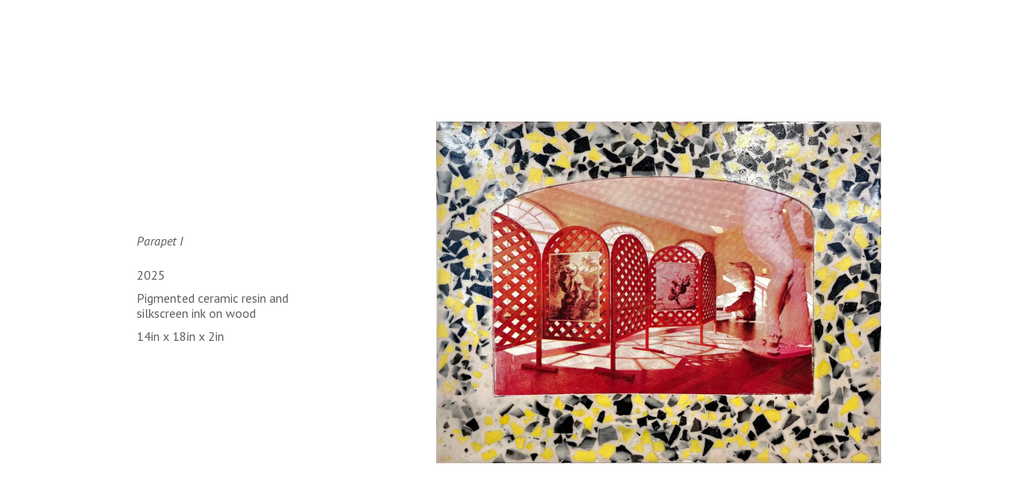

--- FILE ---
content_type: text/html; charset=UTF-8
request_url: https://yaelbensimon.com/
body_size: 5319
content:
<!DOCTYPE html><!--  This site was created in Webflow. https://webflow.com  --><!--  Last Published: Tue Oct 21 2025 18:07:55 GMT+0000 (Coordinated Universal Time)  -->
<html data-wf-page="68e975d1f06e2713761524fd" data-wf-site="68e975d1f06e2713761524fe" lang="en">
<head>
  <meta charset="utf-8">
  <title>Yael Ben-Simon</title>
  <meta content="A portfolio website featuring the works of artist Yael Ben-Simon" name="description">
  <meta content="Yael Ben-Simon" property="og:title">
  <meta content="A portfolio website featuring the works of artist Yael Ben-Simon" property="og:description">
  <meta content="https://cdn.prod.website-files.com/68e975d1f06e2713761524fe/68f7bbf55d96133177f8f9dc_website%20photo.jpg" property="og:image">
  <meta content="Yael Ben-Simon" property="twitter:title">
  <meta content="A portfolio website featuring the works of artist Yael Ben-Simon" property="twitter:description">
  <meta property="og:type" content="website">
  <meta content="summary_large_image" name="twitter:card">
  <meta content="width=device-width, initial-scale=1" name="viewport">
  <meta content="Webflow" name="generator">
  <link href="css/normalize.css" rel="stylesheet" type="text/css">
  <link href="css/webflow.css" rel="stylesheet" type="text/css">
  <link href="css/yaels-wondrous-site-9a959-a867f242d4ee9.webflow.css" rel="stylesheet" type="text/css">
  <link href="https://fonts.googleapis.com" rel="preconnect">
  <link href="https://fonts.gstatic.com" rel="preconnect" crossorigin="anonymous">
  <script src="https://ajax.googleapis.com/ajax/libs/webfont/1.6.26/webfont.js" type="text/javascript"></script>
  <script type="text/javascript">WebFont.load({  google: {    families: ["PT Sans:400,400italic,700,700italic","Open Sans:300,300italic,400,400italic,600,600italic,700,700italic,800,800italic"]  }});</script>
  <script type="text/javascript">!function(o,c){var n=c.documentElement,t=" w-mod-";n.className+=t+"js",("ontouchstart"in o||o.DocumentTouch&&c instanceof DocumentTouch)&&(n.className+=t+"touch")}(window,document);</script>
  <link href="images/favicon.png" rel="shortcut icon" type="image/x-icon">
  <link href="images/webclip.png" rel="apple-touch-icon">
</head>
<body data-scroll-time="20">
  <div class="main">
    <div class="page-wrapper">
      <div class="height">
        <div n-snap="" class="full-page">
          <div class="card">
            <a href="#" class="lightbox w-inline-block w-lightbox"><img sizes="(max-width: 3012px) 100vw, 3012px" srcset="images/Parapet-I-©Yael-Ben-Simon-p-500.webp 500w, images/Parapet-I-©Yael-Ben-Simon-p-800.webp 800w, images/Parapet-I-©Yael-Ben-Simon-p-1080.webp 1080w, images/Parapet-I-©Yael-Ben-Simon-p-1600.webp 1600w, images/Parapet-I-©Yael-Ben-Simon-p-2000.webp 2000w, images/Parapet-I-©Yael-Ben-Simon-p-2600.webp 2600w, images/Parapet-I-©Yael-Ben-Simon.webp 3012w" alt="A print with a decorative frame." src="images/Parapet-I-©Yael-Ben-Simon.webp" loading="lazy" class="artwork_image">
              <script type="application/json" class="w-json">{
  "items": [
    {
      "_id": "68dafbd8bf5ead53dd6fad3a",
      "origFileName": "Parapet I ©Yael Ben Simon.jpg",
      "fileName": "Parapet I ©Yael Ben Simon.jpg",
      "fileSize": 3211305,
      "height": 2308,
      "url": "https://cdn.prod.website-files.com/68cb1a3a44b6d5eb0297c670/68dafbd8bf5ead53dd6fad3a_Parapet%20I%20%C2%A9Yael%20Ben%20Simon.jpg",
      "width": 3012,
      "type": "image"
    }
  ],
  "group": ""
}</script>
            </a>
            <div class="title-container">
              <div class="title-wrapper2">
                <p class="title_name">Parapet I</p>
                <p class="comma2 artwork_description">, </p>
                <p class="title_year">2025</p>
                <p class="comma2 artwork_description">,</p>
                <p class="title_technique"> Pigmented ceramic resin and silkscreen ink on wood</p>
                <p class="comma2 artwork_description">,</p>
                <p class="title_size">14in x 18in x 2in</p>
              </div>
            </div>
          </div>
        </div>
        <div n-snap="" class="full-page">
          <div class="card">
            <a href="#" class="lightbox w-inline-block w-lightbox"><img sizes="(max-width: 2442px) 100vw, 2442px" srcset="images/Parapet-II-©Yael-Ben-Simon-p-500.webp 500w, images/Parapet-II-©Yael-Ben-Simon-p-800.webp 800w, images/Parapet-II-©Yael-Ben-Simon-p-1080.webp 1080w, images/Parapet-II-©Yael-Ben-Simon-p-1600.webp 1600w, images/Parapet-II-©Yael-Ben-Simon-p-2000.webp 2000w, images/Parapet-II-©Yael-Ben-Simon.webp 2442w" alt="A print with a decorative frame." src="images/Parapet-II-©Yael-Ben-Simon.webp" loading="eager" class="artwork_image">
              <script type="application/json" class="w-json">{
  "items": [
    {
      "_id": "68f0153e2858c1fa5b3c105b",
      "origFileName": "Parapet II ©Yael Ben Simon.webp",
      "fileName": "Parapet II ©Yael Ben Simon.webp",
      "fileSize": 592326,
      "height": 1896,
      "url": "https://cdn.prod.website-files.com/68e975d1f06e2713761524fe/68f0153e2858c1fa5b3c105b_Parapet%20II%20%C2%A9Yael%20Ben%20Simon.webp",
      "width": 2442,
      "type": "image"
    }
  ],
  "group": ""
}</script>
            </a>
            <div class="title-container">
              <div class="title-wrapper2">
                <p class="title_name">Parapet II</p>
                <p class="comma2 artwork_description">, </p>
                <p class="title_year">2025</p>
                <p class="comma2 artwork_description">,</p>
                <p class="title_technique"> Pigmented ceramic resin and silkscreen ink on wood</p>
                <p class="comma2 artwork_description">,</p>
                <p class="title_size">14in x 18in x 2in</p>
              </div>
            </div>
          </div>
        </div>
        <div n-snap="" class="full-page">
          <div class="card">
            <a href="#" class="lightbox w-inline-block w-lightbox"><img sizes="(max-width: 2712px) 100vw, 2712px" srcset="images/Parapet-III-©Yael-Ben-Simon-p-500.webp 500w, images/Parapet-III-©Yael-Ben-Simon-p-800.webp 800w, images/Parapet-III-©Yael-Ben-Simon-p-1080.webp 1080w, images/Parapet-III-©Yael-Ben-Simon-p-1600.webp 1600w, images/Parapet-III-©Yael-Ben-Simon-p-2000.webp 2000w, images/Parapet-III-©Yael-Ben-Simon-p-2600.webp 2600w, images/Parapet-III-©Yael-Ben-Simon.webp 2712w" alt="A print with a decorative frame." src="images/Parapet-III-©Yael-Ben-Simon.webp" loading="eager" class="artwork_image">
              <script type="application/json" class="w-json">{
  "items": [
    {
      "_id": "68f0153eebc19c316e33ca7e",
      "origFileName": "Parapet III ©Yael Ben Simon.webp",
      "fileName": "Parapet III ©Yael Ben Simon.webp",
      "fileSize": 1195088,
      "height": 2100,
      "url": "https://cdn.prod.website-files.com/68e975d1f06e2713761524fe/68f0153eebc19c316e33ca7e_Parapet%20III%20%C2%A9Yael%20Ben%20Simon.webp",
      "width": 2712,
      "type": "image"
    }
  ],
  "group": ""
}</script>
            </a>
            <div class="title-container">
              <div class="title-wrapper2">
                <p class="title_name">Parapet III</p>
                <p class="comma2 artwork_description">, </p>
                <p class="title_year">2025</p>
                <p class="comma2 artwork_description">,</p>
                <p class="title_technique"> Pigmented ceramic resin and silkscreen ink on wood</p>
                <p class="comma2 artwork_description">,</p>
                <p class="title_size">14in x 18in x 2in</p>
              </div>
            </div>
          </div>
        </div>
        <div n-snap="" class="full-page">
          <div class="card">
            <a href="#" class="lightbox w-inline-block w-lightbox"><img sizes="(max-width: 2273px) 100vw, 2273px" srcset="images/Parapet-IV-©Yael-Ben-Simon-p-500.webp 500w, images/Parapet-IV-©Yael-Ben-Simon-p-800.webp 800w, images/Parapet-IV-©Yael-Ben-Simon-p-1080.webp 1080w, images/Parapet-IV-©Yael-Ben-Simon-p-1600.webp 1600w, images/Parapet-IV-©Yael-Ben-Simon-p-2000.webp 2000w, images/Parapet-IV-©Yael-Ben-Simon.webp 2273w" alt="A print with a decorative frame." src="images/Parapet-IV-©Yael-Ben-Simon.webp" loading="eager" class="artwork_image">
              <script type="application/json" class="w-json">{
  "items": [
    {
      "_id": "68f0153e51d30cfe128accaf",
      "origFileName": "Parapet IV ©Yael Ben Simon.webp",
      "fileName": "Parapet IV ©Yael Ben Simon.webp",
      "fileSize": 693214,
      "height": 1757,
      "url": "https://cdn.prod.website-files.com/68e975d1f06e2713761524fe/68f0153e51d30cfe128accaf_Parapet%20IV%20%C2%A9Yael%20Ben%20Simon.webp",
      "width": 2273,
      "type": "image"
    }
  ],
  "group": ""
}</script>
            </a>
            <div class="title-container">
              <div class="title-wrapper2">
                <p class="title_name">Parapet IV</p>
                <p class="comma2 artwork_description">, </p>
                <p class="title_year">2024</p>
                <p class="comma2 artwork_description">,</p>
                <p class="title_technique">Pigmented ceramic resin and silkscreen ink on wood</p>
                <p class="comma2 artwork_description">,</p>
                <p class="title_size">14in x 18in x 2inn</p>
              </div>
            </div>
          </div>
        </div>
        <div n-snap="" class="full-page">
          <div class="card">
            <a href="#" class="lightbox w-inline-block w-lightbox"><img sizes="(max-width: 3395px) 100vw, 3395px" srcset="images/Suddenly-you-see--mast-no-wall-01-©Yael-Ben-Simon-p-500.webp 500w, images/Suddenly-you-see--mast-no-wall-01-©Yael-Ben-Simon-p-800.webp 800w, images/Suddenly-you-see--mast-no-wall-01-©Yael-Ben-Simon-p-1080.webp 1080w, images/Suddenly-you-see--mast-no-wall-01-©Yael-Ben-Simon-p-1600.webp 1600w, images/Suddenly-you-see--mast-no-wall-01-©Yael-Ben-Simon-p-2000.webp 2000w, images/Suddenly-you-see--mast-no-wall-01-©Yael-Ben-Simon-p-2600.webp 2600w, images/Suddenly-you-see--mast-no-wall-01-©Yael-Ben-Simon.webp 3395w" alt="A painting of two sculptures in sea." src="images/Suddenly-you-see--mast-no-wall-01-©Yael-Ben-Simon.webp" loading="eager" class="artwork_image">
              <script type="application/json" class="w-json">{
  "items": [
    {
      "_id": "68f0153e51d30cfe128acce9",
      "origFileName": "Suddenly you see  mast no wall 01 ©Yael Ben Simon.webp",
      "fileName": "Suddenly you see  mast no wall 01 ©Yael Ben Simon.webp",
      "fileSize": 174422,
      "height": 4508,
      "url": "https://cdn.prod.website-files.com/68e975d1f06e2713761524fe/68f0153e51d30cfe128acce9_Suddenly%20you%20see%20%20mast%20no%20wall%2001%20%C2%A9Yael%20Ben%20Simon.webp",
      "width": 3395,
      "type": "image"
    }
  ],
  "group": ""
}</script>
            </a>
            <div class="title-container">
              <div class="title-wrapper2">
                <p class="title_name">Suddenly You See A Mast</p>
                <p class="comma2 artwork_description">, </p>
                <p class="title_year">2024</p>
                <p class="comma2 artwork_description">,</p>
                <p class="title_technique">Acrylic, oil and silkscreen medium on wood</p>
                <p class="comma2 artwork_description">,</p>
                <p class="title_size">40in x 30in</p>
              </div>
            </div>
          </div>
        </div>
        <div n-snap="" class="full-page">
          <div class="card">
            <a href="#" class="lightbox w-inline-block w-lightbox"><img sizes="(max-width: 4131px) 100vw, 4131px" srcset="images/4-masks-©Yael-Ben-Simon-p-500.webp 500w, images/4-masks-©Yael-Ben-Simon-p-800.webp 800w, images/4-masks-©Yael-Ben-Simon-p-1080.webp 1080w, images/4-masks-©Yael-Ben-Simon-p-1600.webp 1600w, images/4-masks-©Yael-Ben-Simon-p-2000.webp 2000w, images/4-masks-©Yael-Ben-Simon-p-2600.webp 2600w, images/4-masks-©Yael-Ben-Simon-p-3200.webp 3200w, images/4-masks-©Yael-Ben-Simon.webp 4131w" alt="A painting of three ancient masks in stone." src="images/4-masks-©Yael-Ben-Simon.webp" loading="eager" class="artwork_image">
              <script type="application/json" class="w-json">{
  "items": [
    {
      "_id": "68f0153d1179b562131fdef6",
      "origFileName": "4 masks ©Yael Ben Simon.webp",
      "fileName": "4 masks ©Yael Ben Simon.webp",
      "fileSize": 155084,
      "height": 3105,
      "url": "https://cdn.prod.website-files.com/68e975d1f06e2713761524fe/68f0153d1179b562131fdef6_4%20masks%20%C2%A9Yael%20Ben%20Simon.webp",
      "width": 4131,
      "type": "image"
    }
  ],
  "group": ""
}</script>
            </a>
            <div class="title-container">
              <div class="title-wrapper2">
                <p class="title_name">Four Masks</p>
                <p class="comma2 artwork_description">, </p>
                <p class="title_year">2024</p>
                <p class="comma2 artwork_description">,</p>
                <p class="title_technique">Acrylic, oil and silkscreen medium on wood</p>
                <p class="comma2 artwork_description">,</p>
                <p class="title_size">30in x 40in</p>
              </div>
            </div>
          </div>
        </div>
        <div n-snap="" class="full-page">
          <div class="card">
            <a href="#" class="lightbox w-inline-block w-lightbox"><img sizes="(max-width: 4488px) 100vw, 4488px" srcset="images/dusk-©Yael-Ben-Simon-p-500.webp 500w, images/dusk-©Yael-Ben-Simon-p-800.webp 800w, images/dusk-©Yael-Ben-Simon-p-1080.webp 1080w, images/dusk-©Yael-Ben-Simon-p-1600.webp 1600w, images/dusk-©Yael-Ben-Simon-p-2000.webp 2000w, images/dusk-©Yael-Ben-Simon-p-2600.webp 2600w, images/dusk-©Yael-Ben-Simon-p-3200.webp 3200w, images/dusk-©Yael-Ben-Simon.webp 4488w" alt="A painting of a three statues hiding behind a stone wall on which a glass of water is placed." src="images/dusk-©Yael-Ben-Simon.webp" loading="eager" class="artwork_image">
              <script type="application/json" class="w-json">{
  "items": [
    {
      "_id": "68f0153dd47996fdc5db1bdd",
      "origFileName": "dusk ©Yael Ben Simon.webp",
      "fileName": "dusk ©Yael Ben Simon.webp",
      "fileSize": 261208,
      "height": 3366,
      "url": "https://cdn.prod.website-files.com/68e975d1f06e2713761524fe/68f0153dd47996fdc5db1bdd_dusk%20%C2%A9Yael%20Ben%20Simon.webp",
      "width": 4488,
      "type": "image"
    }
  ],
  "group": ""
}</script>
            </a>
            <div class="title-container">
              <div class="title-wrapper2">
                <p class="title_name">Dusk</p>
                <p class="comma2 artwork_description">, </p>
                <p class="title_year">2024</p>
                <p class="comma2 artwork_description">,</p>
                <p class="title_technique">Acrylic, oil and silkscreen medium on wood</p>
                <p class="comma2 artwork_description">,</p>
                <p class="title_size">30in x 40in</p>
              </div>
            </div>
          </div>
        </div>
        <div n-snap="" class="full-page">
          <div class="card">
            <a href="#" class="lightbox w-inline-block w-lightbox"><img sizes="(max-width: 3888px) 100vw, 3888px" srcset="images/Fountain-©Yael-Ben-Simon-p-500.webp 500w, images/Fountain-©Yael-Ben-Simon-p-800.webp 800w, images/Fountain-©Yael-Ben-Simon-p-1080.webp 1080w, images/Fountain-©Yael-Ben-Simon-p-1600.webp 1600w, images/Fountain-©Yael-Ben-Simon-p-2000.webp 2000w, images/Fountain-©Yael-Ben-Simon-p-2600.webp 2600w, images/Fountain-©Yael-Ben-Simon-p-3200.webp 3200w, images/Fountain-©Yael-Ben-Simon.webp 3888w" alt="A painting of a two statues submerged in a pool with a ball." src="images/Fountain-©Yael-Ben-Simon.webp" loading="eager" class="artwork_image">
              <script type="application/json" class="w-json">{
  "items": [
    {
      "_id": "68f0153da4926f52c1f05b77",
      "origFileName": "Fountain ©Yael Ben Simon.webp",
      "fileName": "Fountain ©Yael Ben Simon.webp",
      "fileSize": 174460,
      "height": 2907,
      "url": "https://cdn.prod.website-files.com/68e975d1f06e2713761524fe/68f0153da4926f52c1f05b77_Fountain%20%C2%A9Yael%20Ben%20Simon.webp",
      "width": 3888,
      "type": "image"
    }
  ],
  "group": ""
}</script>
            </a>
            <div class="title-container">
              <div class="title-wrapper2">
                <p class="title_name"><em>Fountain</em></p>
                <p class="comma2 artwork_description">, </p>
                <p class="title_year">2023</p>
                <p class="comma2 artwork_description">,</p>
                <p class="title_technique">Acrylic, oil and silkscreen medium on wood</p>
                <p class="comma2 artwork_description">,</p>
                <p class="title_size">30in x 40in</p>
              </div>
            </div>
          </div>
        </div>
        <div n-snap="" class="full-page">
          <div class="card">
            <a href="#" class="lightbox w-inline-block w-lightbox"><img sizes="(max-width: 3008px) 100vw, 3008px" srcset="images/The-sun-is-sick-©Yael-Ben-Simon-p-500.webp 500w, images/The-sun-is-sick-©Yael-Ben-Simon-p-800.webp 800w, images/The-sun-is-sick-©Yael-Ben-Simon-p-1080.webp 1080w, images/The-sun-is-sick-©Yael-Ben-Simon-p-1600.webp 1600w, images/The-sun-is-sick-©Yael-Ben-Simon-p-2000.webp 2000w, images/The-sun-is-sick-©Yael-Ben-Simon-p-2600.webp 2600w, images/The-sun-is-sick-©Yael-Ben-Simon.webp 3008w" alt="A painting of a sculpture of a man with a purple ball." src="images/The-sun-is-sick-©Yael-Ben-Simon.webp" loading="eager" class="artwork_image">
              <script type="application/json" class="w-json">{
  "items": [
    {
      "_id": "68f0153f4d63fd4a0ee94541",
      "origFileName": "The sun is sick ©Yael Ben Simon.webp",
      "fileName": "The sun is sick ©Yael Ben Simon.webp",
      "fileSize": 309936,
      "height": 4162,
      "url": "https://cdn.prod.website-files.com/68e975d1f06e2713761524fe/68f0153f4d63fd4a0ee94541_The%20sun%20is%20sick%20%C2%A9Yael%20Ben%20Simon.webp",
      "width": 3008,
      "type": "image"
    }
  ],
  "group": ""
}</script>
            </a>
            <div class="title-container">
              <div class="title-wrapper2">
                <p class="title_name">The Sun is Sick</p>
                <p class="comma2 artwork_description">, </p>
                <p class="title_year">2022</p>
                <p class="comma2 artwork_description">,</p>
                <p class="title_technique">Acrylic, oil and silkscreen medium on canvas</p>
                <p class="comma2 artwork_description">,</p>
                <p class="title_size">42in x 32in</p>
              </div>
            </div>
          </div>
        </div>
        <div n-snap="" class="full-page">
          <div class="card">
            <a href="#" class="lightbox w-inline-block w-lightbox"><img sizes="(max-width: 3922px) 100vw, 3922px" srcset="images/3-figures-with-a-1853-almanac-©Yael-Ben-Simon-p-500.webp 500w, images/3-figures-with-a-1853-almanac-©Yael-Ben-Simon-p-800.webp 800w, images/3-figures-with-a-1853-almanac-©Yael-Ben-Simon-p-1080.webp 1080w, images/3-figures-with-a-1853-almanac-©Yael-Ben-Simon-p-1600.webp 1600w, images/3-figures-with-a-1853-almanac-©Yael-Ben-Simon-p-2000.webp 2000w, images/3-figures-with-a-1853-almanac-©Yael-Ben-Simon-p-2600.webp 2600w, images/3-figures-with-a-1853-almanac-©Yael-Ben-Simon-p-3200.webp 3200w, images/3-figures-with-a-1853-almanac-©Yael-Ben-Simon.webp 3922w" alt="A painting of a couple of figurines sitting on top of a table." src="images/3-figures-with-a-1853-almanac-©Yael-Ben-Simon.webp" loading="eager" class="artwork_image">
              <script type="application/json" class="w-json">{
  "items": [
    {
      "_id": "68f0153d7fdc008f68e05fcd",
      "origFileName": "3 figures with a 1853 almanac ©Yael Ben Simon.webp",
      "fileName": "3 figures with a 1853 almanac ©Yael Ben Simon.webp",
      "fileSize": 288828,
      "height": 2814,
      "url": "https://cdn.prod.website-files.com/68e975d1f06e2713761524fe/68f0153d7fdc008f68e05fcd_3%20figures%20with%20a%201853%20almanac%20%C2%A9Yael%20Ben%20Simon.webp",
      "width": 3922,
      "type": "image"
    }
  ],
  "group": ""
}</script>
            </a>
            <div class="title-container">
              <div class="title-wrapper2">
                <p class="title_name">Three Figures with a 1853 Almanac</p>
                <p class="comma2 artwork_description">, </p>
                <p class="title_year">2022</p>
                <p class="comma2 artwork_description">,</p>
                <p class="title_technique">Acrylic, oil and silkscreen medium on canvas</p>
                <p class="comma2 artwork_description">,</p>
                <p class="title_size">30in x 42in</p>
              </div>
            </div>
          </div>
        </div>
        <div n-snap="" class="full-page">
          <div class="card">
            <a href="#" class="lightbox w-inline-block w-lightbox"><img sizes="(max-width: 4464px) 100vw, 4464px" srcset="images/hidden-©Yael-Ben-Simon-p-500.webp 500w, images/hidden-©Yael-Ben-Simon-p-800.webp 800w, images/hidden-©Yael-Ben-Simon-p-1080.webp 1080w, images/hidden-©Yael-Ben-Simon-p-1600.webp 1600w, images/hidden-©Yael-Ben-Simon-p-2000.webp 2000w, images/hidden-©Yael-Ben-Simon-p-2600.webp 2600w, images/hidden-©Yael-Ben-Simon-p-3200.webp 3200w, images/hidden-©Yael-Ben-Simon.webp 4464w" alt="A painting of a statue of a woman holding a shawl next to a sculpture of a woman." src="images/hidden-©Yael-Ben-Simon.webp" loading="eager" class="artwork_image">
              <script type="application/json" class="w-json">{
  "items": [
    {
      "_id": "68f0153ddf8ce1a66a3e7d19",
      "origFileName": "hidden ©Yael Ben Simon.webp",
      "fileName": "hidden ©Yael Ben Simon.webp",
      "fileSize": 283666,
      "height": 3400,
      "url": "https://cdn.prod.website-files.com/68e975d1f06e2713761524fe/68f0153ddf8ce1a66a3e7d19_hidden%20%C2%A9Yael%20Ben%20Simon.webp",
      "width": 4464,
      "type": "image"
    }
  ],
  "group": ""
}</script>
            </a>
            <div class="title-container">
              <div class="title-wrapper2">
                <p class="title_name">Hidden</p>
                <p class="comma2 artwork_description">, </p>
                <p class="title_year">2023</p>
                <p class="comma2 artwork_description">,</p>
                <p class="title_technique">Acrylic, oil and silkscreen medium on canvas</p>
                <p class="comma2 artwork_description">,</p>
                <p class="title_size">30in x 40in</p>
              </div>
            </div>
          </div>
        </div>
        <div n-snap="" class="full-page">
          <div class="card">
            <a href="#" class="lightbox w-inline-block w-lightbox"><img sizes="(max-width: 3579px) 100vw, 3579px" srcset="images/victim-of-stars-©Yael-Ben-Simon-p-500.webp 500w, images/victim-of-stars-©Yael-Ben-Simon-p-800.webp 800w, images/victim-of-stars-©Yael-Ben-Simon-p-1080.webp 1080w, images/victim-of-stars-©Yael-Ben-Simon-p-1600.webp 1600w, images/victim-of-stars-©Yael-Ben-Simon-p-2000.webp 2000w, images/victim-of-stars-©Yael-Ben-Simon-p-2600.webp 2600w, images/victim-of-stars-©Yael-Ben-Simon-p-3200.webp 3200w, images/victim-of-stars-©Yael-Ben-Simon.webp 3579w" alt="A painting of a white statue in a room." src="images/victim-of-stars-©Yael-Ben-Simon.webp" loading="eager" class="artwork_image">
              <script type="application/json" class="w-json">{
  "items": [
    {
      "_id": "68f0153fd04be65856684cb8",
      "origFileName": "victim of stars ©Yael Ben Simon.webp",
      "fileName": "victim of stars ©Yael Ben Simon.webp",
      "fileSize": 366492,
      "height": 2805,
      "url": "https://cdn.prod.website-files.com/68e975d1f06e2713761524fe/68f0153fd04be65856684cb8_victim%20of%20stars%20%C2%A9Yael%20Ben%20Simon.webp",
      "width": 3579,
      "type": "image"
    }
  ],
  "group": ""
}</script>
            </a>
            <div class="title-container">
              <div class="title-wrapper2">
                <p class="title_name">Victim of Stars</p>
                <p class="comma2 artwork_description">, </p>
                <p class="title_year">2023</p>
                <p class="comma2 artwork_description">,</p>
                <p class="title_technique">Acrylic, oil and silkscreen medium on canvas</p>
                <p class="comma2 artwork_description">,</p>
                <p class="title_size">36in x 46in</p>
              </div>
            </div>
          </div>
        </div>
        <div n-snap="" class="full-page">
          <div class="card">
            <a href="#" class="lightbox w-inline-block w-lightbox"><img sizes="(max-width: 3352px) 100vw, 3352px" srcset="images/he-and-sleep-were-brothers-©Yael-Ben-Simon-p-500.webp 500w, images/he-and-sleep-were-brothers-©Yael-Ben-Simon-p-800.webp 800w, images/he-and-sleep-were-brothers-©Yael-Ben-Simon-p-1080.webp 1080w, images/he-and-sleep-were-brothers-©Yael-Ben-Simon-p-1600.webp 1600w, images/he-and-sleep-were-brothers-©Yael-Ben-Simon-p-2000.webp 2000w, images/he-and-sleep-were-brothers-©Yael-Ben-Simon-p-2600.webp 2600w, images/he-and-sleep-were-brothers-©Yael-Ben-Simon-p-3200.webp 3200w, images/he-and-sleep-were-brothers-©Yael-Ben-Simon.webp 3352w" alt="A painting of a statue of a woman sitting on a table." src="images/he-and-sleep-were-brothers-©Yael-Ben-Simon.webp" loading="eager" class="artwork_image">
              <script type="application/json" class="w-json">{
  "items": [
    {
      "_id": "68f015418160f61492f45633",
      "origFileName": "he and sleep were brothers ©Yael Ben Simon.webp",
      "fileName": "he and sleep were brothers ©Yael Ben Simon.webp",
      "fileSize": 454474,
      "height": 4136,
      "url": "https://cdn.prod.website-files.com/68e975d1f06e2713761524fe/68f015418160f61492f45633_he%20and%20sleep%20were%20brothers%20%C2%A9Yael%20Ben%20Simon.webp",
      "width": 3352,
      "type": "image"
    }
  ],
  "group": ""
}</script>
            </a>
            <div class="title-container">
              <div class="title-wrapper2">
                <p class="title_name">He and Sleep Were Brothers</p>
                <p class="comma2 artwork_description">, </p>
                <p class="title_year">2023</p>
                <p class="comma2 artwork_description">,</p>
                <p class="title_technique">Acrylic, oil and silkscreen medium on canvas</p>
                <p class="comma2 artwork_description">,</p>
                <p class="title_size">50in x 40in</p>
              </div>
            </div>
          </div>
        </div>
        <div n-snap="" class="full-page">
          <div class="card">
            <a href="#" class="lightbox w-inline-block w-lightbox"><img sizes="(max-width: 4119px) 100vw, 4119px" srcset="images/inferno-final-©Yael-Ben-Simon-p-500.webp 500w, images/inferno-final-©Yael-Ben-Simon-p-800.webp 800w, images/inferno-final-©Yael-Ben-Simon-p-1080.webp 1080w, images/inferno-final-©Yael-Ben-Simon-p-1600.webp 1600w, images/inferno-final-©Yael-Ben-Simon-p-2000.webp 2000w, images/inferno-final-©Yael-Ben-Simon-p-2600.webp 2600w, images/inferno-final-©Yael-Ben-Simon-p-3200.webp 3200w, images/inferno-final-©Yael-Ben-Simon.webp 4119w" alt="A painting of a window with red curtains." src="images/inferno-final-©Yael-Ben-Simon.webp" loading="eager" class="artwork_image">
              <script type="application/json" class="w-json">{
  "items": [
    {
      "_id": "68f0153d5b3240939e119aa9",
      "origFileName": "inferno final ©Yael Ben Simon.webp",
      "fileName": "inferno final ©Yael Ben Simon.webp",
      "fileSize": 278406,
      "height": 3295,
      "url": "https://cdn.prod.website-files.com/68e975d1f06e2713761524fe/68f0153d5b3240939e119aa9_inferno%20final%20%C2%A9Yael%20Ben%20Simon.webp",
      "width": 4119,
      "type": "image"
    }
  ],
  "group": ""
}</script>
            </a>
            <div class="title-container">
              <div class="title-wrapper2">
                <p class="title_name">Inferno</p>
                <p class="comma2 artwork_description">, </p>
                <p class="title_year">2023</p>
                <p class="comma2 artwork_description">,</p>
                <p class="title_technique">Acrylic, oil and silkscreen medium on canvas</p>
                <p class="comma2 artwork_description">,</p>
                <p class="title_size">32in x 40in</p>
              </div>
            </div>
          </div>
        </div>
        <div n-snap="" class="full-page">
          <div class="card">
            <a href="#" class="lightbox w-inline-block w-lightbox"><img sizes="(max-width: 2976px) 100vw, 2976px" srcset="images/Niobe-with-her-youngest-daughter-©Yael-Ben-Simon-p-500.webp 500w, images/Niobe-with-her-youngest-daughter-©Yael-Ben-Simon-p-800.webp 800w, images/Niobe-with-her-youngest-daughter-©Yael-Ben-Simon-p-1080.webp 1080w, images/Niobe-with-her-youngest-daughter-©Yael-Ben-Simon-p-1600.webp 1600w, images/Niobe-with-her-youngest-daughter-©Yael-Ben-Simon-p-2000.webp 2000w, images/Niobe-with-her-youngest-daughter-©Yael-Ben-Simon-p-2600.webp 2600w, images/Niobe-with-her-youngest-daughter-©Yael-Ben-Simon.webp 2976w" alt="A painting of a sculpture of a woman on top of a few cubes and a lace fabric." src="images/Niobe-with-her-youngest-daughter-©Yael-Ben-Simon.webp" loading="eager" class="artwork_image">
              <script type="application/json" class="w-json">{
  "items": [
    {
      "_id": "68f0153db562b24814854b1b",
      "origFileName": "Niobe with her youngest daughter ©Yael Ben Simon.webp",
      "fileName": "Niobe with her youngest daughter ©Yael Ben Simon.webp",
      "fileSize": 363974,
      "height": 3924,
      "url": "https://cdn.prod.website-files.com/68e975d1f06e2713761524fe/68f0153db562b24814854b1b_Niobe%20with%20her%20youngest%20daughter%20%C2%A9Yael%20Ben%20Simon.webp",
      "width": 2976,
      "type": "image"
    }
  ],
  "group": ""
}</script>
            </a>
            <div class="title-container">
              <div class="title-wrapper2">
                <p class="title_name">Parapet IV</p>
                <p class="comma2 artwork_description">, </p>
                <p class="title_year">2025</p>
                <p class="comma2 artwork_description">,</p>
                <p class="title_technique"> Pigmented ceramic resin and silkscreen ink on wood</p>
                <p class="comma2 artwork_description">,</p>
                <p class="title_size">14in x 18in x 2in</p>
              </div>
            </div>
          </div>
        </div>
        <div n-snap="" class="full-page">
          <div class="card">
            <a href="#" class="lightbox w-inline-block w-lightbox"><img sizes="(max-width: 3341px) 100vw, 3341px" srcset="images/after-ernst-1-©Yael-Ben-Simon-p-500.webp 500w, images/after-ernst-1-©Yael-Ben-Simon-p-800.webp 800w, images/after-ernst-1-©Yael-Ben-Simon-p-1080.webp 1080w, images/after-ernst-1-©Yael-Ben-Simon-p-1600.webp 1600w, images/after-ernst-1-©Yael-Ben-Simon-p-2000.webp 2000w, images/after-ernst-1-©Yael-Ben-Simon-p-2600.webp 2600w, images/after-ernst-1-©Yael-Ben-Simon-p-3200.webp 3200w, images/after-ernst-1-©Yael-Ben-Simon.webp 3341w" alt="A painting of a few statues in a dynamic composition." src="images/after-ernst-1-©Yael-Ben-Simon.webp" loading="eager" class="artwork_image">
              <script type="application/json" class="w-json">{
  "items": [
    {
      "_id": "68f0153d7811e9b71eacf472",
      "origFileName": "after ernst 1 ©Yael Ben Simon.webp",
      "fileName": "after ernst 1 ©Yael Ben Simon.webp",
      "fileSize": 395718,
      "height": 3888,
      "url": "https://cdn.prod.website-files.com/68e975d1f06e2713761524fe/68f0153d7811e9b71eacf472_after%20ernst%201%20%C2%A9Yael%20Ben%20Simon.webp",
      "width": 3341,
      "type": "image"
    }
  ],
  "group": ""
}</script>
            </a>
            <div class="title-container">
              <div class="title-wrapper2">
                <p class="title_name">After Ernst I</p>
                <p class="comma2 artwork_description">, </p>
                <p class="title_year">2022</p>
                <p class="comma2 artwork_description">,</p>
                <p class="title_technique">Acrylic, oil and silkscreen medium on canvas</p>
                <p class="comma2 artwork_description">,</p>
                <p class="title_size">42in x 36in</p>
              </div>
            </div>
          </div>
        </div>
        <div n-snap="" class="full-page">
          <div class="card">
            <a href="#" class="lightbox w-inline-block w-lightbox"><img sizes="(max-width: 3320px) 100vw, 3320px" srcset="images/after-ernst-2-©Yael-Ben-Simon-p-500.webp 500w, images/after-ernst-2-©Yael-Ben-Simon-p-800.webp 800w, images/after-ernst-2-©Yael-Ben-Simon-p-1080.webp 1080w, images/after-ernst-2-©Yael-Ben-Simon-p-1600.webp 1600w, images/after-ernst-2-©Yael-Ben-Simon-p-2000.webp 2000w, images/after-ernst-2-©Yael-Ben-Simon-p-2600.webp 2600w, images/after-ernst-2-©Yael-Ben-Simon.webp 3320w" alt="A painting of a man standing next to a rug." src="images/after-ernst-2-©Yael-Ben-Simon.webp" loading="eager" class="artwork_image">
              <script type="application/json" class="w-json">{
  "items": [
    {
      "_id": "68f0153d25c953177f0aa23f",
      "origFileName": "after ernst 2 ©Yael Ben Simon.webp",
      "fileName": "after ernst 2 ©Yael Ben Simon.webp",
      "fileSize": 460592,
      "height": 3780,
      "url": "https://cdn.prod.website-files.com/68e975d1f06e2713761524fe/68f0153d25c953177f0aa23f_after%20ernst%202%20%C2%A9Yael%20Ben%20Simon.webp",
      "width": 3320,
      "type": "image"
    }
  ],
  "group": ""
}</script>
            </a>
            <div class="title-container">
              <div class="title-wrapper2">
                <p class="title_name">After Ernst II</p>
                <p class="comma2 artwork_description">, </p>
                <p class="title_year">2022</p>
                <p class="comma2 artwork_description">,</p>
                <p class="title_technique">Acrylic, oil and silkscreen medium on canvas</p>
                <p class="comma2 artwork_description">,</p>
                <p class="title_size">42in x 36in</p>
              </div>
            </div>
          </div>
        </div>
        <div n-snap="" class="full-page">
          <div class="card">
            <a href="#" class="lightbox w-inline-block w-lightbox"><img sizes="(max-width: 4265px) 100vw, 4265px" srcset="images/under-the-table-©Yael-Ben-Simon-p-500.webp 500w, images/under-the-table-©Yael-Ben-Simon-p-800.webp 800w, images/under-the-table-©Yael-Ben-Simon-p-1080.webp 1080w, images/under-the-table-©Yael-Ben-Simon-p-1600.webp 1600w, images/under-the-table-©Yael-Ben-Simon-p-2000.webp 2000w, images/under-the-table-©Yael-Ben-Simon-p-2600.webp 2600w, images/under-the-table-©Yael-Ben-Simon-p-3200.webp 3200w, images/under-the-table-©Yael-Ben-Simon.webp 4265w" alt="A painting of statues standing next to a hanged rug." src="images/under-the-table-©Yael-Ben-Simon.webp" loading="eager" class="artwork_image">
              <script type="application/json" class="w-json">{
  "items": [
    {
      "_id": "68f0153fe287b3c58f0c593f",
      "origFileName": "under the table ©Yael Ben Simon.webp",
      "fileName": "under the table ©Yael Ben Simon.webp",
      "fileSize": 401932,
      "height": 3402,
      "url": "https://cdn.prod.website-files.com/68e975d1f06e2713761524fe/68f0153fe287b3c58f0c593f_under%20the%20table%20%C2%A9Yael%20Ben%20Simon.webp",
      "width": 4265,
      "type": "image"
    }
  ],
  "group": ""
}</script>
            </a>
            <div class="title-container">
              <div class="title-wrapper2">
                <p class="title_name">Under the Table (struggle)</p>
                <p class="comma2 artwork_description">, </p>
                <p class="title_year">2022</p>
                <p class="comma2 artwork_description">,</p>
                <p class="title_technique">Acrylic, oil and silkscreen medium on canvas</p>
                <p class="comma2 artwork_description">,</p>
                <p class="title_size">32in x 40in</p>
              </div>
            </div>
          </div>
        </div>
        <div n-snap="" class="full-page">
          <div class="card">
            <a href="#" class="lightbox w-inline-block w-lightbox"><img sizes="(max-width: 2734px) 100vw, 2734px" srcset="images/leda-and-the-swan-©Yael-Ben-Simon-p-500.webp 500w, images/leda-and-the-swan-©Yael-Ben-Simon-p-800.webp 800w, images/leda-and-the-swan-©Yael-Ben-Simon-p-1080.webp 1080w, images/leda-and-the-swan-©Yael-Ben-Simon-p-1600.webp 1600w, images/leda-and-the-swan-©Yael-Ben-Simon-p-2000.webp 2000w, images/leda-and-the-swan-©Yael-Ben-Simon-p-2600.webp 2600w, images/leda-and-the-swan-©Yael-Ben-Simon.webp 2734w" alt="A painting of a sculpture of a woman with a veil on her head." src="images/leda-and-the-swan-©Yael-Ben-Simon.webp" loading="eager" class="artwork_image">
              <script type="application/json" class="w-json">{
  "items": [
    {
      "_id": "68f0153da5aa8af538b75f68",
      "origFileName": "leda and the swan ©Yael Ben Simon.webp",
      "fileName": "leda and the swan ©Yael Ben Simon.webp",
      "fileSize": 136040,
      "height": 3170,
      "url": "https://cdn.prod.website-files.com/68e975d1f06e2713761524fe/68f0153da5aa8af538b75f68_leda%20and%20the%20swan%20%C2%A9Yael%20Ben%20Simon.webp",
      "width": 2734,
      "type": "image"
    }
  ],
  "group": ""
}</script>
            </a>
            <div class="title-container">
              <div class="title-wrapper2">
                <p class="title_name">Leda with the Swan</p>
                <p class="comma2 artwork_description">, </p>
                <p class="title_year">2021</p>
                <p class="comma2 artwork_description">,</p>
                <p class="title_technique">Acrylic, oil and silkscreen medium on canvas</p>
                <p class="comma2 artwork_description">,</p>
                <p class="title_size">30in x 20in</p>
              </div>
            </div>
          </div>
        </div>
        <div n-snap="" class="full-page">
          <div class="card">
            <a href="#" class="lightbox w-inline-block w-lightbox"><img sizes="(max-width: 4268px) 100vw, 4268px" srcset="images/Milford-lane-©Yael-Ben-Simon-p-500.webp 500w, images/Milford-lane-©Yael-Ben-Simon-p-800.webp 800w, images/Milford-lane-©Yael-Ben-Simon-p-1080.webp 1080w, images/Milford-lane-©Yael-Ben-Simon-p-1600.webp 1600w, images/Milford-lane-©Yael-Ben-Simon-p-2000.webp 2000w, images/Milford-lane-©Yael-Ben-Simon-p-2600.webp 2600w, images/Milford-lane-©Yael-Ben-Simon-p-3200.webp 3200w, images/Milford-lane-©Yael-Ben-Simon.webp 4268w" alt="A painting of a two sculpture on a seesaw with a vase." src="images/Milford-lane-©Yael-Ben-Simon.webp" loading="eager" class="artwork_image">
              <script type="application/json" class="w-json">{
  "items": [
    {
      "_id": "68f0153d75a99fc780220446",
      "origFileName": "Milford lane ©Yael Ben Simon.webp",
      "fileName": "Milford lane ©Yael Ben Simon.webp",
      "fileSize": 215126,
      "height": 3197,
      "url": "https://cdn.prod.website-files.com/68e975d1f06e2713761524fe/68f0153d75a99fc780220446_Milford%20lane%20%C2%A9Yael%20Ben%20Simon.webp",
      "width": 4268,
      "type": "image"
    }
  ],
  "group": ""
}</script>
            </a>
            <div class="title-container">
              <div class="title-wrapper2">
                <p class="title_name">Millford Lane</p>
                <p class="comma2 artwork_description">, </p>
                <p class="title_year">2021</p>
                <p class="comma2 artwork_description">,</p>
                <p class="title_technique">Acrylic, oil and silkscreen medium on canvas</p>
                <p class="comma2 artwork_description">,</p>
                <p class="title_size">30in x 40in</p>
              </div>
            </div>
          </div>
        </div>
        <div n-snap="" class="full-page">
          <div class="card">
            <a href="#" class="lightbox w-inline-block w-lightbox"><img sizes="(max-width: 2880px) 100vw, 2880px" srcset="images/niobid-boy-01-©Yael-Ben-Simon-p-500.webp 500w, images/niobid-boy-01-©Yael-Ben-Simon-p-800.webp 800w, images/niobid-boy-01-©Yael-Ben-Simon-p-1080.webp 1080w, images/niobid-boy-01-©Yael-Ben-Simon-p-1600.webp 1600w, images/niobid-boy-01-©Yael-Ben-Simon-p-2000.webp 2000w, images/niobid-boy-01-©Yael-Ben-Simon-p-2600.webp 2600w, images/niobid-boy-01-©Yael-Ben-Simon.webp 2880w" alt="A painting of sculpture of a person reaching for an object on a table." src="images/niobid-boy-01-©Yael-Ben-Simon.webp" loading="eager" class="artwork_image">
              <script type="application/json" class="w-json">{
  "items": [
    {
      "_id": "68f0153e66322726e546ef3b",
      "origFileName": "niobid boy 01 ©Yael Ben Simon.webp",
      "fileName": "niobid boy 01 ©Yael Ben Simon.webp",
      "fileSize": 304222,
      "height": 2866,
      "url": "https://cdn.prod.website-files.com/68e975d1f06e2713761524fe/68f0153e66322726e546ef3b_niobid%20boy%2001%20%C2%A9Yael%20Ben%20Simon.webp",
      "width": 2880,
      "type": "image"
    }
  ],
  "group": ""
}</script>
            </a>
            <div class="title-container">
              <div class="title-wrapper2">
                <p class="title_name">Niobid Boy</p>
                <p class="comma2 artwork_description">, </p>
                <p class="title_year">2021</p>
                <p class="comma2 artwork_description">,</p>
                <p class="title_technique">Acrylic, oil and silkscreen medium on canvas</p>
                <p class="comma2 artwork_description">,</p>
                <p class="title_size">36in x 36in</p>
              </div>
            </div>
          </div>
        </div>
        <div n-snap="" class="full-page">
          <div class="card">
            <a href="#" class="lightbox w-inline-block w-lightbox"><img sizes="(max-width: 3151px) 100vw, 3151px" srcset="images/samson-©Yael-Ben-Simon-p-500.webp 500w, images/samson-©Yael-Ben-Simon-p-800.webp 800w, images/samson-©Yael-Ben-Simon-p-1080.webp 1080w, images/samson-©Yael-Ben-Simon-p-1600.webp 1600w, images/samson-©Yael-Ben-Simon-p-2000.webp 2000w, images/samson-©Yael-Ben-Simon-p-2600.webp 2600w, images/samson-©Yael-Ben-Simon.webp 3151w" alt="A painting of a vase with flowers and a statue." src="images/samson-©Yael-Ben-Simon.webp" loading="eager" class="artwork_image">
              <script type="application/json" class="w-json">{
  "items": [
    {
      "_id": "68f0153f6a7f67d6274b27b1",
      "origFileName": "samson ©Yael Ben Simon.webp",
      "fileName": "samson ©Yael Ben Simon.webp",
      "fileSize": 613284,
      "height": 4369,
      "url": "https://cdn.prod.website-files.com/68e975d1f06e2713761524fe/68f0153f6a7f67d6274b27b1_samson%20%C2%A9Yael%20Ben%20Simon.webp",
      "width": 3151,
      "type": "image"
    }
  ],
  "group": ""
}</script>
            </a>
            <div class="title-container">
              <div class="title-wrapper2">
                <p class="title_name">Samson</p>
                <p class="comma2 artwork_description">, </p>
                <p class="title_year">2021</p>
                <p class="comma2 artwork_description">,</p>
                <p class="title_technique">Acrylic, oil and silkscreen medium on canvas</p>
                <p class="comma2 artwork_description">,</p>
                <p class="title_size">40in x 28in</p>
              </div>
            </div>
          </div>
        </div>
        <div n-snap="" class="full-page">
          <div class="card">
            <a href="#" class="lightbox w-inline-block w-lightbox"><img sizes="(max-width: 2741px) 100vw, 2741px" srcset="images/Panther-hunter-©Yael-Ben-Simon-p-500.webp 500w, images/Panther-hunter-©Yael-Ben-Simon-p-800.webp 800w, images/Panther-hunter-©Yael-Ben-Simon-p-1080.webp 1080w, images/Panther-hunter-©Yael-Ben-Simon-p-1600.webp 1600w, images/Panther-hunter-©Yael-Ben-Simon-p-2000.webp 2000w, images/Panther-hunter-©Yael-Ben-Simon.webp 2741w" alt="A painting of a potted plant sitting on top of a table next to a statue." src="images/Panther-hunter-©Yael-Ben-Simon.webp" loading="eager" class="artwork_image">
              <script type="application/json" class="w-json">{
  "items": [
    {
      "_id": "68f0153e172812b0423d34b7",
      "origFileName": "Panther hunter ©Yael Ben Simon.webp",
      "fileName": "Panther hunter ©Yael Ben Simon.webp",
      "fileSize": 392614,
      "height": 3854,
      "url": "https://cdn.prod.website-files.com/68e975d1f06e2713761524fe/68f0153e172812b0423d34b7_Panther%20hunter%20%C2%A9Yael%20Ben%20Simon.webp",
      "width": 2741,
      "type": "image"
    }
  ],
  "group": ""
}</script>
            </a>
            <div class="title-container">
              <div class="title-wrapper2">
                <p class="title_name">Panther Hunter</p>
                <p class="comma2 artwork_description">, </p>
                <p class="title_year">2021</p>
                <p class="comma2 artwork_description">,</p>
                <p class="title_technique">Acrylic, oil and silkscreen medium on canvas</p>
                <p class="comma2 artwork_description">,</p>
                <p class="title_size">40in x 28in</p>
              </div>
            </div>
          </div>
        </div>
      </div>
    </div>
    <div class="w-embed">
      <style> .w-lightbox-backdrop { background: rgba(255,255,255,1) !important; } </style>
    </div>
  </div>
  <div class="nav_fixed">
    <div data-animation="default" data-collapse="small" data-duration="0" data-easing="ease" data-easing2="ease" role="banner" class="nav_component navbar navbar-2 w-nav">
      <div class="padding-global">
        <div class="nav_container">
          <h1 class="heading-1">Yael Ben Simon</h1>
          <nav role="navigation" class="nav_menu w-nav-menu">
            <div class="nav_links_wrapper">
              <a aria-current='page' class='nav_menu_link w-nav-link w--current' href='/'>recent</a>
              <a class='nav_menu_link w-nav-link' href='/print'>print</a>
              <a class='nav_menu_link w-nav-link' href='/archive'>archive</a>
              <a class='nav_menu_link w-nav-link' href='/about'>about</a>
            </div>
            <a href="#" class="close_button w-inline-block">
              <div class="paragraph-3">x</div>
            </a>
          </nav>
          <div class="nav_button w-nav-button">
            <div class="icon w-icon-nav-menu"></div>
          </div>
        </div>
      </div>
    </div>
  </div>
  <script src="https://d3e54v103j8qbb.cloudfront.net/js/jquery-3.5.1.min.dc5e7f18c8.js?site=68e975d1f06e2713761524fe" type="text/javascript" integrity="sha256-9/aliU8dGd2tb6OSsuzixeV4y/faTqgFtohetphbbj0=" crossorigin="anonymous"></script>
  <script src="js/webflow.js" type="text/javascript"></script>
  <script src="https://cdn.prod.website-files.com/gsap/3.13.0/gsap.min.js" type="text/javascript"></script>
  <script src="https://cdn.prod.website-files.com/gsap/3.13.0/ScrollTrigger.min.js" type="text/javascript"></script>
  <script type="text/javascript">gsap.registerPlugin(ScrollTrigger);</script>
  <script src="https://cdn.jsdelivr.net/npm/gsap@3.13.0/dist/gsap.min.js"></script>
  <script src="https://cdn.jsdelivr.net/npm/gsap@3.13.0/dist/ScrollTrigger.min.js"></script>
  <script>
  gsap.registerPlugin(ScrollTrigger);
  const totalSections = document.querySelectorAll(".full-page").length;
	let mm = gsap.matchMedia();
	mm.add("(min-width: 1065px) and  (pointer:fine)", () => {
  // GSAP horizontal scroll setup
  gsap.to(".height", {
    xPercent: -((totalSections - 1) * 100), 
    ease: "none",
	overflow: "visible",
    scrollTrigger: {
      trigger: ".height",
      start: "top top",
      end: () => `+=${totalSections * 600}vh`,
			
      pin: true,
      scrub: 1,
      snap: {
        snapTo: 1 / (totalSections - 1), // Snap to each slide
        duration: 0.5, 
        ease: "power1.inOut"
      }}
  });
});
</script>
</body>
</html>


--- FILE ---
content_type: text/css; charset=UTF-8
request_url: https://yaelbensimon.com/css/yaels-wondrous-site-9a959-a867f242d4ee9.webflow.css
body_size: 2722
content:
@media@font-face {
  font-family: "Ebgaramond Initialsf 2";
  src: url('../fonts/EBGaramond-InitialsF2.ttf') format("truetype");
  font-weight: 400;
  font-style: normal;
  font-display: swap;
}

@font-face {
  font-family: "Ebgaramond 08";
  src: url('../fonts/EBGaramond08-Italic.ttf') format("truetype");
  font-weight: 400;
  font-style: italic;
  font-display: swap;
}

@font-face {
  font-family: "Ebgaramond 12 Allsc";
  src: url('../fonts/EBGaramond12-AllSC.ttf') format("truetype");
  font-weight: 400;
  font-style: normal;
  font-display: swap;
}

@font-face {
  font-family: "Ebgaramondsc 08";
  src: url('../fonts/EBGaramondSC08-Regular.ttf') format("truetype");
  font-weight: 400;
  font-style: normal;
  font-display: swap;
}

@font-face {
  font-family: "Ebgaramond Initialsf 1";
  src: url('../fonts/EBGaramond-InitialsF1.ttf') format("truetype");
  font-weight: 400;
  font-style: normal;
  font-display: swap;
}

@font-face {
  font-family: "Ebgaramond 12";
  src: url('../fonts/EBGaramond12-Italic.ttf') format("truetype");
  font-weight: 400;
  font-style: italic;
  font-display: swap;
}

@font-face {
  font-family: Ebgaramond Initials;
  src: url('../fonts/EBGaramond-Initials.ttf') format("truetype");
  font-weight: 400;
  font-style: normal;
  font-display: swap;
}

@font-face {
  font-family: "Ebgaramond 08";
  src: url('../fonts/EBGaramond08-Regular.ttf') format("truetype");
  font-weight: 400;
  font-style: normal;
  font-display: swap;
}

@font-face {
  font-family: "Ebgaramondsc 12";
  src: url('../fonts/EBGaramondSC12-Regular.ttf') format("truetype");
  font-weight: 400;
  font-style: normal;
  font-display: swap;
}

@font-face {
  font-family: "Ebgaramond 12";
  src: url('../fonts/EBGaramond12-Regular.ttf') format("truetype");
  font-weight: 400;
  font-style: normal;
  font-display: swap;
}

:root {
  --coral: #f17144;
}

body {
  color: #000;
  font-family: system-ui, -apple-system, BlinkMacSystemFont, Segoe UI, Roboto, Oxygen, Ubuntu, Cantarell, Fira Sans, Droid Sans, Helvetica Neue, sans-serif;
  font-size: 1rem;
  line-height: 1.2;
}

h2 {
  color: var(--coral);
  margin-top: 20px;
  margin-bottom: 10px;
  font-size: 2rem;
  font-weight: 700;
  line-height: 36px;
}

a {
  text-decoration: underline;
}

.full-page {
  flex: none;
  justify-content: center;
  align-items: center;
  width: 100%;
  height: 100dvh;
  display: flex;
}

.full-page.is-horizontal-scroll-section {
  border: 2px none var(--coral);
  flex-flow: column;
  flex: none;
  width: 100%;
  height: 100%;
  display: block;
  position: static;
  overflow: visible;
}

.full-page.is-horizontal-scroll-section.is-two {
  width: 50vw;
}

.full-page.is-horizontal-scroll-section.is-three {
  width: 500px;
}

.full-page.is-black {
  background-color: #000;
}

.horizontal-scroll-wrap {
  padding-bottom: 100vh;
}

.height {
  background-image: none;
  width: 100vw;
  height: 100vh;
  display: flex;
  position: static;
  overflow: scroll;
}

.sticky {
  border: 2px solid #e600ff;
  width: 100%;
  height: 100dvh;
  margin-bottom: -100vh;
  display: flex;
  position: sticky;
  top: 0;
  overflow: hidden;
}

.mover {
  display: flex;
}

.flex-offset {
  margin-right: -100vw;
  display: flex;
}

.h1 {
  text-align: center;
  font-size: 3rem;
}

.h1.text-color-white {
  color: #fff;
}

.artwork_image {
  text-align: left;
  max-width: 35rem;
  max-height: 28rem;
}

.comma2 {
  color: #5f5f5f;
}

.comma2.artwork_description {
  display: none;
}

.title-wrapper2 {
  flex-flow: column;
  flex: 0 auto;
  order: -9999;
  width: 70%;
  max-width: none;
  padding-right: 2rem;
  display: flex;
}

.title-wrapper2.is-title-small {
  width: 100%;
  padding-right: 5rem;
}

.title-wrapper2.is-bigger {
  width: auto;
}

.lightbox {
  background-color: #fff;
  justify-content: center;
  align-items: center;
  display: block;
}

.title-container {
  grid-column-gap: 0px;
  grid-row-gap: 0px;
  flex: none;
  order: -9999;
  grid-template: "Area"
  / 1fr 1fr;
  grid-auto-columns: 1fr;
  justify-content: flex-start;
  width: auto;
  padding-right: 0;
  display: flex;
}

.title_name {
  color: #5f5f5f;
  margin-bottom: 1.5rem;
  font-style: italic;
  display: inline;
}

.title_name.artwork_description {
  margin-bottom: 1rem;
  font-style: italic;
  display: block;
}

.title_name.is-margin {
  margin-bottom: 1.5rem;
}

.card {
  grid-column-gap: 0rem;
  grid-row-gap: 0rem;
  color: #fff;
  background-color: #f5f5f500;
  border-radius: 0;
  flex-direction: row;
  flex: none;
  grid-template-rows: auto;
  grid-template-columns: 1fr 1fr;
  grid-auto-columns: 1fr;
  justify-content: flex-start;
  place-items: center start;
  width: auto;
  max-width: none;
  margin: 4rem 0;
  padding: 1rem 0 0;
  font-family: PT Sans, sans-serif;
  display: flex;
  overflow: hidden;
}

.title_technique {
  color: #5f5f5f;
  display: inline;
}

.title_technique.artwork_description {
  display: block;
}

.title_size {
  color: #5f5f5f;
  display: inline;
}

.title_size.artwork_description {
  display: block;
}

.title_year {
  color: #5f5f5f;
  display: block;
}

.title_year.artwork_description {
  display: block;
}

.nav_button {
  padding: 1rem;
}

.nav_component {
  background-color: #fff;
  border: 1px solid #0000;
  width: 100%;
  height: auto;
  padding-top: .25rem;
  padding-bottom: .25rem;
  position: fixed;
  inset: 0% 0% auto;
}

.nav_links_wrapper {
  grid-column-gap: 0px;
  grid-row-gap: 0px;
  justify-content: flex-end;
  align-items: center;
  font-family: Open Sans, sans-serif;
  display: flex;
}

.close_button {
  z-index: 5;
  color: #222;
  text-decoration: none;
  display: none;
  position: fixed;
  inset: 2rem 2rem auto auto;
}

.nav_fixed {
  display: block;
  position: absolute;
  inset: 0% 0% auto;
}

.paragraph-3 {
  color: #222;
}

.nav_container {
  flex-direction: row;
  justify-content: center;
  align-items: center;
  width: 100%;
  max-width: none;
  margin-top: .75rem;
  margin-left: auto;
  margin-right: auto;
  display: flex;
}

.heading-1 {
  font-family: "Ebgaramond 08", Times New Roman, sans-serif;
  font-size: 3rem;
  font-weight: 400;
  position: static;
}

.nav_menu {
  grid-column-gap: 0px;
  grid-row-gap: 0px;
  flex-flow: row;
  flex: 1;
  justify-content: space-around;
  align-items: center;
  display: block;
}

.nav_menu_link {
  color: #5f5f5f;
  margin-left: 0;
  margin-right: 0;
  padding: 0 1rem;
}

.nav_menu_link.w--current {
  color: #5f5f5f;
  text-underline-position: under;
  text-decoration: underline;
  display: block;
}

.padding-global {
  padding-left: 2.5rem;
  padding-right: 2.5rem;
}

.trigger {
  background-color: #d65757;
  width: 100%;
  height: 1rem;
}

.page-wrapper {
  overflow: hidden;
}

.wrapper-bio {
  z-index: auto;
  grid-column-gap: 1.5rem;
  grid-row-gap: 1.5rem;
  color: #5f5f5f;
  flex-flow: column;
  justify-content: flex-end;
  align-items: center;
  width: 100%;
  height: 100%;
  margin-top: 0;
  margin-bottom: 0;
  display: flex;
  position: fixed;
  inset: 0% auto 0% 0%;
  overflow: visible;
}

.bio_container {
  text-align: center;
  max-width: 30rem;
  font-family: "Ebgaramond 08", Times New Roman, sans-serif;
}

.buttons_wrapper {
  grid-column-gap: 2rem;
  grid-row-gap: 2rem;
  justify-content: center;
  align-items: center;
  display: flex;
}

.button {
  color: #000;
  text-align: center;
  background-color: #fff;
  border: 1px solid #000;
  border-radius: .25rem;
  padding: .5rem 1.25rem;
  font-family: "Ebgaramond 12 Allsc", Times New Roman, sans-serif;
  font-size: 1.2rem;
  font-weight: 600;
}

.div-block-10 {
  position: static;
}

.image-5 {
  z-index: auto;
  max-width: 10rem;
  position: static;
  inset: auto 0% 0% auto;
}

.is-bigger {
  width: 100%;
  padding-right: 4rem;
}

.title-wrapper3 {
  flex-flow: column;
  flex: 0 auto;
  order: -9999;
  align-items: flex-start;
  width: 70%;
  max-width: none;
  padding-right: 2rem;
  display: flex;
}

.title-wrapper3.is-title-small {
  width: 100%;
  padding-right: 5rem;
}

.utility-page-wrap {
  justify-content: center;
  align-items: center;
  width: 100vw;
  max-width: 100%;
  height: 100vh;
  max-height: 100%;
  display: flex;
}

.utility-page-content {
  text-align: center;
  flex-direction: column;
  width: 260px;
  display: flex;
}

@media screen and (max-width: 991px) {
  .full-page {
    flex: none;
  }

  .artwork_image {
    max-width: 30rem;
    max-height: 25rem;
    display: inline-block;
    overflow: clip;
  }

  .title-wrapper2 {
    grid-column-gap: 0px;
    grid-row-gap: 0px;
    text-align: left;
    flex-flow: column;
    flex: none;
    order: -9999;
    grid-template-rows: auto auto auto auto;
    grid-template-columns: 1fr;
    grid-auto-columns: 1fr;
    grid-auto-flow: row;
    justify-content: flex-start;
    place-items: stretch start;
    width: 90%;
    max-width: none;
    margin-left: 0;
    margin-right: 0;
    padding-left: 0;
    padding-right: 0;
    display: flex;
    overflow: visible;
  }

  .title-wrapper2.is-title-small {
    flex-flow: column;
    justify-content: flex-start;
    align-items: stretch;
  }

  .title-wrapper2.is-bigger {
    flex: 0 auto;
    width: 100%;
    padding-right: 2rem;
  }

  .title-container {
    grid-column-gap: 0px;
    grid-row-gap: 0px;
    flex: 0 auto;
    grid-template-rows: auto;
    grid-template-columns: 1fr 1fr;
    grid-auto-columns: 1fr;
    justify-content: flex-start;
    align-items: stretch;
    width: auto;
    display: flex;
    overflow: visible;
  }

  .title_name {
    color: #5f5f5f;
  }

  .title_name.artwork_description {
    display: inline;
  }

  .card {
    grid-column-gap: .4rem;
    grid-row-gap: .4rem;
    box-shadow: none;
    background-color: #f5f5f500;
    border: 1px #000;
    border-radius: 0;
    flex: 0 auto;
    justify-content: center;
    align-items: center;
    margin: 3rem 1.5rem;
    padding-top: 2rem;
    display: flex;
    overflow: visible;
  }

  .title_technique {
    color: #5f5f5f;
  }

  .title_technique.artwork_description {
    display: block;
  }

  .title_size {
    color: #5f5f5f;
  }

  .title_size.artwork_description {
    display: inline;
  }

  .title_year {
    color: #5f5f5f;
  }

  .title_year.artwork_description {
    display: inline;
  }

  .nav_button {
    color: #fff;
  }

  .nav_menu_link {
    font-family: PT Sans, sans-serif;
  }

  .bio_container {
    max-width: 30rem;
    font-size: 1rem;
  }

  .title-wrapper3 {
    grid-column-gap: 0px;
    grid-row-gap: 0px;
    text-align: left;
    flex-flow: column;
    flex: none;
    order: -9999;
    grid-template-rows: auto auto auto auto;
    grid-template-columns: 1fr;
    grid-auto-columns: 1fr;
    grid-auto-flow: row;
    justify-content: flex-start;
    place-items: stretch start;
    width: 10rem;
    max-width: none;
    margin-left: 0;
    margin-right: 0;
    padding-left: 0;
    padding-right: 0;
    display: flex;
  }

  .title-wrapper3.is-title-small {
    flex-flow: column;
    justify-content: flex-start;
    align-items: stretch;
  }
}

@media screen and (max-width: 767px) {
  .full-page {
    flex: 0 auto;
    justify-content: center;
    align-items: center;
    width: auto;
    height: auto;
    padding-bottom: 1rem;
    display: flex;
  }

  .height {
    flex-flow: column;
    justify-content: center;
    align-items: center;
    width: auto;
    height: auto;
    margin-top: 7rem;
  }

  .artwork_image {
    width: 100%;
    max-width: none;
    max-height: none;
    padding-left: 0;
    padding-right: 0;
    display: block;
    overflow: hidden;
  }

  .comma2.artwork_description {
    padding-right: .125rem;
    display: block;
  }

  .title-wrapper2 {
    flex-flow: wrap;
    order: 9999;
    justify-content: center;
    align-items: center;
    width: auto;
    max-width: none;
    padding-left: 0;
    font-size: .9rem;
    display: flex;
  }

  .title-wrapper2.is-title-small, .title-wrapper2.is-bigger {
    padding-right: 0;
  }

  .lightbox {
    text-decoration: none;
  }

  .title-container {
    flex: none;
    order: 9999;
    width: 100%;
    display: block;
  }

  .title_name {
    margin-bottom: 10px;
  }

  .title_name.artwork_description {
    margin-bottom: 0;
    display: block;
  }

  .card {
    grid-column-gap: .8rem;
    grid-row-gap: .8rem;
    border-radius: 0;
    flex-flow: column;
    flex: 0 auto;
    order: 0;
    width: 75%;
    margin: 0 2rem 1rem;
    padding-top: 0;
    padding-left: .125rem;
    padding-right: .125rem;
    font-size: 2.5rem;
  }

  .title_technique {
    flex: none;
    margin-bottom: 10px;
    display: block;
  }

  .nav_button {
    color: #030000;
    background-color: #fff;
    margin-bottom: -.7rem;
    padding: 0 .25rem;
    line-height: 1;
  }

  .nav_button.w--open {
    color: #030000;
    background-color: #fff;
  }

  .nav_links_wrapper {
    z-index: 1;
    grid-column-gap: 0px;
    grid-row-gap: 0px;
    background-color: #fff;
    flex-flow: column;
    justify-content: center;
    align-items: center;
    width: 100%;
    height: 100%;
    display: flex;
    position: relative;
    overflow: auto;
  }

  .close_button {
    z-index: 5;
    color: #222;
    text-decoration: none;
    display: block;
    position: fixed;
    inset: 2rem 2rem auto auto;
  }

  .paragraph-3 {
    z-index: 1;
    color: #222;
    font-size: 3rem;
    line-height: 2rem;
    position: relative;
  }

  .nav_container {
    justify-content: space-between;
    align-items: center;
    margin-top: 1rem;
    margin-bottom: 1rem;
  }

  .navbar-2 {
    color: #000;
    margin-bottom: .25rem;
  }

  .heading-1 {
    margin-top: .5rem;
    margin-bottom: auto;
    padding-left: 1rem;
    line-height: 100%;
  }

  .nav_menu {
    z-index: 10;
    background-color: #c8c8c808;
    flex-flow: row;
    flex: 0 auto;
    justify-content: center;
    align-items: center;
    width: 100%;
    height: 100%;
    display: block;
    position: fixed;
    inset: 0%;
    overflow: hidden;
  }

  .nav_menu_link {
    color: #403e3e;
    background-color: #ffffffcf;
    flex-flow: column;
    justify-content: center;
    align-items: center;
    padding-top: 4rem;
    font-size: 3rem;
    display: flex;
  }

  .padding-global {
    padding-left: 1.25rem;
    padding-right: 1.25rem;
  }

  .navbar {
    display: block;
  }

  .icon {
    font-size: 3rem;
    line-height: 100%;
  }

  .page-wrapper {
    margin-top: 0;
    padding-top: 0;
  }

  .wrapper-bio {
    margin-top: 0;
  }

  .bio_container {
    max-width: 20rem;
  }

  .buttons_wrapper {
    max-width: none;
  }

  .button {
    width: auto;
    max-width: none;
    padding: .25rem 1rem;
  }

  .image-5 {
    max-width: 8rem;
  }

  .title-wrapper3 {
    flex-flow: wrap;
    order: 9999;
    justify-content: center;
    align-items: center;
    width: auto;
    max-width: none;
    padding-left: 0;
    font-size: .9rem;
    display: flex;
  }

  .title-wrapper3.is-title-small {
    padding-right: 0;
  }
}

@media screen and (max-width: 479px) {
  .full-page {
    flex-flow: column;
    width: auto;
    padding-bottom: 0;
  }

  .height {
    margin-top: 5rem;
  }

  .sticky, .mover {
    flex-flow: column;
  }

  .flex-offset {
    flex-flow: column;
    justify-content: center;
    align-items: center;
  }

  .artwork_image {
    width: 100%;
    max-width: none;
    height: auto;
    max-height: none;
    padding-left: 0;
    padding-right: 0;
    display: block;
    overflow: visible;
  }

  .comma2.artwork_description {
    font-size: .6rem;
    display: inline;
    margin-bottom: 0px;
  }

  .title-wrapper2 {
    text-align: center;
    flex-flow: wrap;
    flex: none;
    justify-content: center;
    align-items: stretch;
    width: auto;
    margin-left: auto;
    margin-right: auto;
    padding-left: 0;
    padding-right: 0;
    font-size: .6rem;
    display: flex;
  }

  .title-wrapper2.is-bigger {
    padding-right: 0;
  }

  .lightbox {
    box-sizing: border-box;
    aspect-ratio: auto;
    object-fit: fill;
    flex: 0 auto;
    justify-content: center;
    align-items: stretch;
    width: auto;
    display: flex;
    overflow: visible;
  }

  .title-container {
    flex: 0 auto;
    width: auto;
    margin-top: .25rem;
    padding-right: 0;
    display: block;
    overflow: visible;
  }

  .title_name {
    display: inline;
    margin-bottom: 0px;
  }

  .title_name.artwork_description {
    font-size: .6rem;
    display: inline;
  }

  .card {
    grid-column-gap: .1rem;
    grid-row-gap: .1rem;
    border-radius: 2rem;
    flex-flow: column;
    flex: none;
    grid-template-rows: auto auto;
    grid-template-columns: 1fr;
    grid-auto-columns: 1fr;
    grid-auto-flow: row;
    justify-items: center;
    width: auto;
    margin: 1rem 0;
    padding-left: 2rem;
    padding-right: 2rem;
    font-size: 2rem;
    display: flex;
    overflow: hidden;
  }

  .title_technique {
    display: inline;
    margin-bottom: 0px;
  }

  .title_technique.artwork_description {
    font-size: .6rem;
    display: inline;
  }

  .title_size {
    display: inline;
    margin-bottom: 0px;
  }

  .title_size.artwork_description {
    font-size: .6rem;
    display: inline;
  }

  .title_year {
    display: inline;
    margin-bottom: 0px;
  }

  .title_year.artwork_description {
    font-size: .6rem;
    display: inline;
  }

  .nav_button {
    margin-bottom: 0;
    margin-right: 0;
    padding: 0;
  }

  .nav_fixed {
    inset: 0% 0% auto;
  }

  .nav_container {
    grid-column-gap: 8rem;
    grid-row-gap: 8rem;
    justify-content: space-around;
    align-items: flex-start;
    margin-top: 1rem;
    margin-bottom: 1rem;
  }

  .navbar-2 {
    width: auto;
    margin-bottom: auto;
    padding: 0;
    bottom: auto;
  }

  .heading-1 {
    letter-spacing: -.07rem;
    margin-top: auto;
    margin-left: 0;
    padding-top: 0;
    padding-left: 0;
    font-size: 1.75rem;
    line-height: 1.75rem;
  }

  .icon {
    font-size: 2rem;
    line-height: 1;
  }

  .bio_container {
    text-align: center;
    max-width: 15rem;
  }

  .button {
    padding: .125rem 1rem;
    font-size: 1rem;
  }

  .title-wrapper3 {
    text-align: center;
    flex-flow: wrap;
    flex: none;
    justify-content: flex-start;
    align-items: stretch;
    width: auto;
    margin-left: auto;
    margin-right: auto;
    padding-left: 0;
    padding-right: 0;
    font-size: .6rem;
    display: block;
  }
}


@font-face {
  font-family: 'Ebgaramond Initialsf 2';
  src: url('../fonts/EBGaramond-InitialsF2.ttf') format('truetype');
  font-weight: 400;
  font-style: normal;
  font-display: swap;
}
@font-face {
  font-family: 'Ebgaramond 08';
  src: url('../fonts/EBGaramond08-Italic.ttf') format('truetype');
  font-weight: 400;
  font-style: italic;
  font-display: swap;
}
@font-face {
  font-family: 'Ebgaramond 12 Allsc';
  src: url('../fonts/EBGaramond12-AllSC.ttf') format('truetype');
  font-weight: 400;
  font-style: normal;
  font-display: swap;
}
@font-face {
  font-family: 'Ebgaramondsc 08';
  src: url('../fonts/EBGaramondSC08-Regular.ttf') format('truetype');
  font-weight: 400;
  font-style: normal;
  font-display: swap;
}
@font-face {
  font-family: 'Ebgaramond Initialsf 1';
  src: url('../fonts/EBGaramond-InitialsF1.ttf') format('truetype');
  font-weight: 400;
  font-style: normal;
  font-display: swap;
}
@font-face {
  font-family: 'Ebgaramond 12';
  src: url('../fonts/EBGaramond12-Italic.ttf') format('truetype');
  font-weight: 400;
  font-style: italic;
  font-display: swap;
}
@font-face {
  font-family: 'Ebgaramond Initials';
  src: url('../fonts/EBGaramond-Initials.ttf') format('truetype');
  font-weight: 400;
  font-style: normal;
  font-display: swap;
}
@font-face {
  font-family: 'Ebgaramond 08';
  src: url('../fonts/EBGaramond08-Regular.ttf') format('truetype');
  font-weight: 400;
  font-style: normal;
  font-display: swap;
}
@font-face {
  font-family: 'Ebgaramondsc 12';
  src: url('../fonts/EBGaramondSC12-Regular.ttf') format('truetype');
  font-weight: 400;
  font-style: normal;
  font-display: swap;
}
@font-face {
  font-family: 'Ebgaramond 12';
  src: url('../fonts/EBGaramond12-Regular.ttf') format('truetype');
  font-weight: 400;
  font-style: normal;
  font-display: swap;
}
